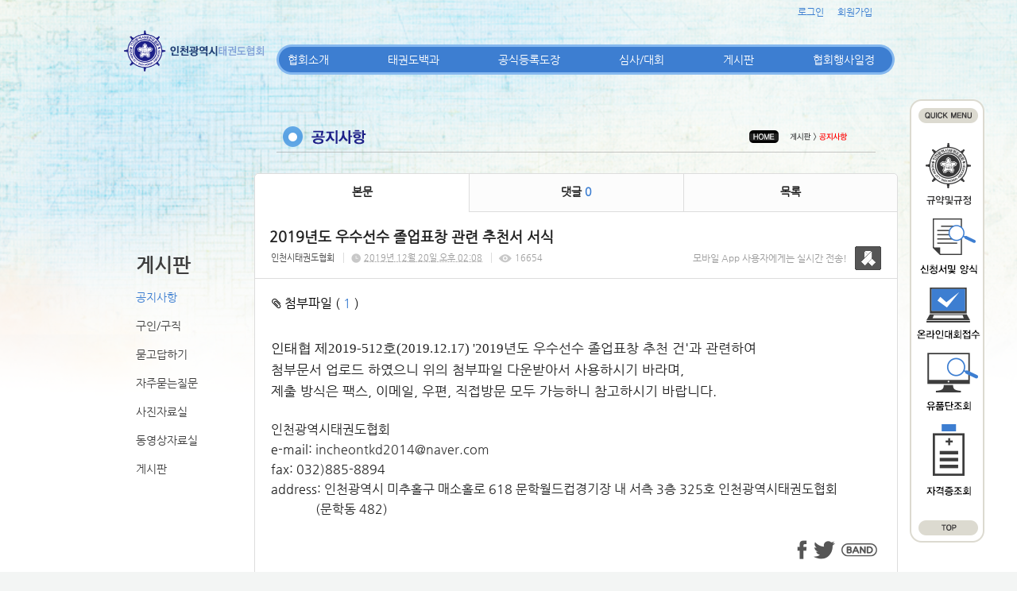

--- FILE ---
content_type: text/html; charset=utf-8
request_url: http://incheontkd.org/25/?idx=8945688&page=10&search=YToxOntzOjk6Imxpc3RfdHlwZSI7czoxMjoiZ2FsbGVyeV9saXN0Ijt9
body_size: 10396
content:
<!DOCTYPE html>
<html lang="ko"><head>
<title>인천광역시 태권도협회</title>
<meta http-equiv="Content-Type" content="text/html; charset=utf-8">
<meta content="IE=edge" http-equiv="X-UA-Compatible">
	
<link rel="SHORTCUT ICON" href="https://cdn.cocoam.co.kr/upload/20150109/54af894602e82.ico">
<link rel='stylesheet' type='text/css' href='/jquery/css/jquery-ui.css?1755754907'/>
<link id='style_css_pc' rel='stylesheet' type='text/css' href='/css/pc/pc_style.cm?type=menu&code=w20141226549cb4b5f2991&no=2363&pos=all&ver=17421960771755754906'/>
<link id='style_css_0' rel='stylesheet' type='text/css' href='//cdncss.cocoam.co.kr/css/pc/style.css?type=menu&code=w20141226549cb4b5f2991&no=2363&pos=all&ver=17421960771755754906'/>
<link id='style_css_1' rel='stylesheet' type='text/css' href='//cdncss.cocoam.co.kr/css/icon.css?type=menu&code=w20141226549cb4b5f2991&no=2363&pos=all&ver=17421960771755754906'/>
<link id='style_css_2' rel='stylesheet' type='text/css' href='//cdncss.cocoam.co.kr/css/common.css?type=menu&code=w20141226549cb4b5f2991&no=2363&pos=all&ver=17421960771755754906'/>
<link id='style_css_3' rel='stylesheet' type='text/css' href='//cdncss.cocoam.co.kr/css/function.css?type=menu&code=w20141226549cb4b5f2991&no=2363&pos=all&ver=17421960771755754906'/>
<link rel='stylesheet' type='text/css' href='/jquery/pc/colorbox/css/colorbox.css?1755754907'/>
<link rel='stylesheet' type='text/css' href='/jquery/css/jquery.cocoa.preloader.css?1755754907'/>

<link rel="stylesheet" href="/editor/build/dist/css/editor.css" type="text/css" charset="utf-8"/>
<script type="text/javascript">
var TEST_SERVER = false;
</script>
<script type='text/javascript' src='/jquery/jquery-1.11.0.min.js?1755754907'></script>
<script type='text/javascript' src='/jquery/jquery-ui-1.10.3/jquery-ui.js?1755754907'></script>
<script type='text/javascript' src='/jquery/jquery.autosize.js?1755754907'></script>
<script type='text/javascript' src='/jquery/uploader/js/jquery.iframe-transport.js?1755754907'></script>
<script type='text/javascript' src='/jquery/uploader/js/jquery.fileupload.js?1755754907'></script>
<script type='text/javascript' src='/jquery/jquery.selectbox.js?1755754907'></script>
<script type='text/javascript' src='/jquery/jquery.cocoa.gallery.js?1755754907'></script>
<script type='text/javascript' src='/jquery/jquery.cocoa.latest.js?1755754907'></script>
<script type='text/javascript' src='/jquery/jquery.cocoa.preloader.js?1755754907'></script>
<script type='text/javascript' src='/jquery/jquery.lazyload.min.js?1755754907'></script>
<script type='text/javascript' src='/jquery/pc/colorbox/jquery.colorbox.js?1755754907'></script>
<script type='text/javascript' src='/jquery/pc/jquery.cocoa.placeholder.js?1755754907'></script>
<script type='text/javascript' src='/js/common.js?1755754907'></script>
<script type='text/javascript' src='/js/swfobject.js?1755754907'></script>
<script type='text/javascript' src='/js/pc/common.js?1755754907'></script>
<script type='text/javascript' src='/js/pc/board.js?1755754907'></script>
<script type='text/javascript' src='/js/pc/event.js?1755754907'></script>
<script type='text/javascript' src='/js/pc/calendar.js?1755754907'></script>
<script type='text/javascript' src='/js/pc/guestbook.js?1755754907'></script>
<script type='text/javascript' src='/js/pc/map.js?1755754907'></script>
<script type='text/javascript' src='/js/navermap.js?1755754907'></script>
<script type='text/javascript' src='/js/pc/gallery.js?1755754907'></script>
<script type='text/javascript' src='/js/pc/comment.js?1755754907'></script>
<script type='text/javascript' src='/js/pc/image.js?1755754907'></script>
<script type='text/javascript' src='/js/pc/message.js?1755754907'></script>
<script type='text/javascript' src='/js/pc/search.js?1755754907'></script>
<script type='text/javascript' src='/js/language/language_KR.js?1484205987'></script>
<script type='text/javascript'>
var FILE_UPLOAD_DOMAIN = 'incheontkd.org';
var UPLOAD_URL = 'https://cdn.cocoam.co.kr/upload/';
var MAIN_URL = 'http://cocoam.co.kr/';
var BACK_URL = 'http://cocoam.co.kr/pc/backpg/';
var JQUERY_URL = '/jquery/';
var EDITOR_FONT_COLOR = '#333';
var IMAGE_EXT = '*.jpg;*.jpeg;*.gif;*.png;*.ico';
var IMAGE_URL = '/img/';
var UP_URL = '/';
var MAIN_CONTENTS_WIDTH = 810;
var CURRENT_URL = '/25/';
var SITE_NO = 2363;
var SITE_URL = 'http://incheontkd.org/';
var CURRENT_MENU_TYPE = '';
var CURRENT_MENU = '25';
var LOGIN_MEMBER = '0';
var IS_THEME_PREVIEW = 'N';
var USE_MESSAGE = 'Y';
var IS_SSL_SITE = false;
var MAP_TYPE = 'google';
$(function(){
	//게시물 뷰 페이지 관련 레이지로드 및 컬러박스
	if($("#article_body").length>0){
	    $("#article_body img")
    	.lazyload({
        	effect : "fadeIn"
    	})
	    .each(function(){
		    /**
		    *A링크가 걸리 이미지인경우 컬러박스 방지 최팀
		    **/
			$(this).addClass('article_img_group').removeAttr('width').removeAttr('height').css("max-width",$("#article_body").width());
		    if($(this).parent().get(0).tagName != 'A'){
				var href = !(!!$(this).attr('data-original'))?$(this).attr('src'):$(this).attr('data-original');
				$(this).colorbox({'rel':'article_img_group','href':href,'opacity':'0.3'});
		    }
		});
	}
});
var DIALOG = []; //생성된 다이얼로그
</script>

<script src="/editor/build/dist/js/editor_loader.js" type="text/javascript" charset="utf-8"></script>
<script src='/jquery/uploadify3/jquery.uploadify.min.js'></script>

<script src="/js/infobubble.js" type="text/javascript"></script>

<script src="https://ssl.daumcdn.net/dmaps/map_js_init/postcode.v2.js"></script>


</head>
<body>

<div class='pc_doc_layout '>
<div class='pc_head_layout_wrap '>
<div class='pc_head_layout_con'>
<div class='pc_layout_item pc_head_layout' data-pos='head' id='pc_head_layout'  data-realWidth='980'>
<div class="layout_section" >
<div class='pc_widget_item' id='w2014123054a2179cbe3a0' ><div class="pc_widget_item_rel"><div class="login_wrap"><ul class="login_btn"><li><a  class=' before_login' href='javascript:;' onclick="pop_login('LzI1Lz9pZHg9ODk0NTY4OCZwYWdlPTEwJnNlYXJjaD1ZVG94T250ek9qazZJbXhwYzNSZmRIbHdaU0k3Y3pveE1qb2laMkZzYkdWeWVWOXNhWE4wSWp0OQ==');">로그인</a></li><li class='gap'><span>&nbsp;</span></li><li><a href='javascript:;' class=' before_join' onclick="pop_join()">회원가입</a></li></ul></div></div></div><br><div class='pc_widget_item' id='w2014123054a2179cc51ed' ><div class="pc_widget_item_rel"><div class='image_wrap paging_N' id="image_show_w2014123054a2179cc51ed" style='font-size: 0;line-height: 0'>	<div class='_image_container' style='font-size: 0;line-height: 0' onmouseover="image_stop_rolling('w2014123054a2179cc51ed')" onmouseout="image_resume_rolling('w2014123054a2179cc51ed')">	<script>	$(function(){		$('#image_show_w2014123054a2179cc51ed').cocoaImage({			data : ["<div class='_img'><img src='https:\/\/cdn.cocoam.co.kr\/upload\/20141226\/549cb84f271b4.png' width='790' height='46' \/><\/div>"],			animation : 'fade',			use_paging : false,			auto_play : true,			speed : 3000,			time : 300,			width : 790,			height : 46		});	});		function hover_image_change(change_src,img_id){			$("#"+img_id).attr("src",change_src);		}	</script>		</div></div></div></div><div class='pc_widget_item' id='w2014123054a2179ccb608' ><div class="pc_widget_item_rel"><div class='image_wrap paging_N' id="image_show_w2014123054a2179ccb608" style='font-size: 0;line-height: 0'>	<div class='_image_container' style='font-size: 0;line-height: 0' onmouseover="image_stop_rolling('w2014123054a2179ccb608')" onmouseout="image_resume_rolling('w2014123054a2179ccb608')">	<script>	$(function(){		$('#image_show_w2014123054a2179ccb608').cocoaImage({			data : ["<div class='_img'><img src='https:\/\/cdn.cocoam.co.kr\/upload\/20141230\/54a2170c8d6ce.png' width='94' height='559' \/><\/div>"],			animation : 'fade',			use_paging : false,			auto_play : true,			speed : 3000,			time : 300,			width : 94,			height : 559		});	});		function hover_image_change(change_src,img_id){			$("#"+img_id).attr("src",change_src);		}	</script>		</div></div></div></div><div class='pc_layout_item' id='w2015022354ea9a4085ec8' onclick=" location.href='/49'"  style='display:inline-block;*display:inline;*zoom:1;cursor:pointer;'><div class="box_layout_section"><script type="text/javascript">$(function(){box_unbind_event('w2015022354ea9a4085ec8');});</script></div></div><div class='pc_layout_item' id='w2015022354ea9a6370bd3' onclick=" location.href='/48'"  style='display:inline-block;*display:inline;*zoom:1;cursor:pointer;'><div class="box_layout_section"><script type="text/javascript">$(function(){box_unbind_event('w2015022354ea9a6370bd3');});</script></div></div><div class='pc_layout_item' id='w2015022354ea9a902597f' onclick=" location.href='/51'"  style='display:inline-block;*display:inline;*zoom:1;cursor:pointer;'><div class="box_layout_section"><script type="text/javascript">$(function(){box_unbind_event('w2015022354ea9a902597f');});</script></div></div><div class='pc_layout_item' id='w2015022354ea9ab1dbd4d' onclick=" var openNewWindow_w2015022354ea9ab1dbd4d = window.open('about:blank');  openNewWindow_w2015022354ea9ab1dbd4d.location.href='http://www.kukkiwon.or.kr/front/pageView.action?cmd=/kor/evaluate/inquiry'"  style='display:inline-block;*display:inline;*zoom:1;cursor:pointer;'><div class="box_layout_section"><script type="text/javascript">$(function(){box_unbind_event('w2015022354ea9ab1dbd4d');});</script></div></div><div class='pc_layout_item' id='w2015022354ea9acb7ec07' onclick=" var openNewWindow_w2015022354ea9acb7ec07 = window.open('about:blank');  openNewWindow_w2015022354ea9acb7ec07.location.href='http://www.kukkiwon.or.kr/front/kor/academy/license_inquiry.action'"  style='display:inline-block;*display:inline;*zoom:1;cursor:pointer;'><div class="box_layout_section"><script type="text/javascript">$(function(){box_unbind_event('w2015022354ea9acb7ec07');});</script></div></div><br><div class='pc_widget_item' id='w2014123054a2179cd1e87' ><div class="pc_widget_item_rel"><ul class="main_menu"><li class=''><a class='frist' href='/2' data-rel='w20141226549cb1ce656e1' id='pulldown_w20141226549cb1ce656e1' data-parent='' >협회소개</a></li><li class='gap'><span>&nbsp;</span></li><li class=''><a class='' href='/10' data-rel='w20141226549cb2623d992' id='pulldown_w20141226549cb2623d992' data-parent='' >태권도백과</a></li><li class='gap'><span>&nbsp;</span></li><li class=''><a class='' href='/15' data-rel='w20141226549cb3d1427d4' id='pulldown_w20141226549cb3d1427d4' data-parent='' >공식등록도장</a></li><li class='gap'><span>&nbsp;</span></li><li class=''><a class='' href='/19' data-rel='w20141226549cb457903dc' id='pulldown_w20141226549cb457903dc' data-parent='' >심사/대회</a></li><li class='gap'><span>&nbsp;</span></li><li class='active'><a class='' href='/25' data-rel='w20141226549cb4aead96b' id='pulldown_w20141226549cb4aead96b' data-parent='' >게시판</a></li><li class='gap'><span>&nbsp;</span></li><li class=''><a class='last' href='/23' data-rel='w20141226549cb49601e53' id='pulldown_w20141226549cb49601e53' data-parent='' >협회행사일정</a></li></ul><div class='pulldown_menu _pulldown_menu' id='pulldown_menu_w20141226549cb1ce656e1' data-rel='w20141226549cb1ce656e1' style='display: none;'><ul><li class='close'><a id='pulldown_w20141226549cb1e228ac1' data-rel='w20141226549cb1e228ac1' data-parent='w20141226549cb1ce656e1' data-haschild='N' class=' first ' href='/2' >회장인사말 </a></li><li class='gap'><span style='display:block;'>|</span></li><li class='close'><a id='pulldown_w20141226549cb1fcd9abc' data-rel='w20141226549cb1fcd9abc' data-parent='w20141226549cb1ce656e1' data-haschild='N' class='  ' href='/3' >연혁 </a></li><li class='gap'><span style='display:block;'>|</span></li><li class='close'><a id='pulldown_w20141226549cb21fab2b3' data-rel='w20141226549cb21fab2b3' data-parent='w20141226549cb1ce656e1' data-haschild='N' class='  ' href='/5' >임원 및 구협회장 명단 </a></li><li class='gap'><span style='display:block;'>|</span></li><li class='close'><a id='pulldown_w20141226549cb22d9a808' data-rel='w20141226549cb22d9a808' data-parent='w20141226549cb1ce656e1' data-haschild='N' class='  ' href='/6' >각종위원회 명단 </a></li><li class='gap'><span style='display:block;'>|</span></li><li class='close'><a id='pulldown_w2015100656133be6491b3' data-rel='w2015100656133be6491b3' data-parent='w20141226549cb1ce656e1' data-haschild='N' class='  ' href='/54' >고문,자문,지도위원 명단 </a></li><li class='gap'><span style='display:block;'>|</span></li><li class='close'><a id='pulldown_w20141226549cb24e1d421' data-rel='w20141226549cb24e1d421' data-parent='w20141226549cb1ce656e1' data-haschild='N' class='  last' href='/8' >오시는길 </a></li></ul></div><div class='pulldown_menu _pulldown_menu' id='pulldown_menu_w20141226549cb2623d992' data-rel='w20141226549cb2623d992' style='display: none;'><ul><li class='close'><a id='pulldown_w20141226549cb270d45bf' data-rel='w20141226549cb270d45bf' data-parent='w20141226549cb2623d992' data-haschild='N' class=' first ' href='/10' >태권도역사 </a></li><li class='gap'><span style='display:block;'>|</span></li><li class='close'><a id='pulldown_w20141226549cb3a064a06' data-rel='w20141226549cb3a064a06' data-parent='w20141226549cb2623d992' data-haschild='N' class='  ' href='/11' >태권도용어 </a></li><li class='gap'><span style='display:block;'>|</span></li><li class='close'><a id='pulldown_w20141226549cb3a9c66b0' data-rel='w20141226549cb3a9c66b0' data-parent='w20141226549cb2623d992' data-haschild='N' class='  last' href='/12' >태권도란? </a></li></ul></div><div class='pulldown_menu _pulldown_menu' id='pulldown_menu_w20141226549cb3d1427d4' data-rel='w20141226549cb3d1427d4' style='display: none;'><ul><li class='close'><a id='pulldown_w20141226549cb3f758f3f' data-rel='w20141226549cb3f758f3f' data-parent='w20141226549cb3d1427d4' data-haschild='N' class=' first ' href='/15' >협회등록안내 </a></li><li class='gap'><span style='display:block;'>|</span></li><li class='close'><a id='pulldown_w20141226549cb40b407b2' data-rel='w20141226549cb40b407b2' data-parent='w20141226549cb3d1427d4' data-haschild='N' class='  ' href='/16' >도장등록절차 신청양식 </a></li><li class='gap'><span style='display:block;'>|</span></li><li class='close'><a id='pulldown_w20141226549cb43ae27ff' data-rel='w20141226549cb43ae27ff' data-parent='w20141226549cb3d1427d4' data-haschild='N' class='  last' href='/17' >공식등록도장 </a></li></ul></div><div class='pulldown_menu _pulldown_menu' id='pulldown_menu_w20141226549cb457903dc' data-rel='w20141226549cb457903dc' style='display: none;'><ul><li class='close'><a id='pulldown_w20141226549cb460e99a1' data-rel='w20141226549cb460e99a1' data-parent='w20141226549cb457903dc' data-haschild='N' class=' first ' href='/19' >승단심사안내 </a></li><li class='gap'><span style='display:block;'>|</span></li><li class='close'><a id='pulldown_w20141226549cb4894acb7' data-rel='w20141226549cb4894acb7' data-parent='w20141226549cb457903dc' data-haschild='N' class='  ' href='/22' >대회대진표 </a></li><li class='gap'><span style='display:block;'>|</span></li><li class='close'><a id='pulldown_w20141226549cb4742dcbd' data-rel='w20141226549cb4742dcbd' data-parent='w20141226549cb457903dc' data-haschild='N' class='  ' href='/20' >대회일정 </a></li><li class='gap'><span style='display:block;'>|</span></li><li class='close'><a id='pulldown_w201606215768ed7388e7b' data-rel='w201606215768ed7388e7b' data-parent='w20141226549cb457903dc' data-haschild='N' class='  last' href='/55' >대회결과 </a></li></ul></div><div class='pulldown_menu _pulldown_menu' id='pulldown_menu_w20141226549cb4aead96b' data-rel='w20141226549cb4aead96b' style='display: none;'><ul><li class='close'><a id='pulldown_w20141226549cb4b5f2991' data-rel='w20141226549cb4b5f2991' data-parent='w20141226549cb4aead96b' data-haschild='N' class=' first ' href='/25' >공지사항 </a></li><li class='gap'><span style='display:block;'>|</span></li><li class='close'><a id='pulldown_w20141226549cb4cce4bb5' data-rel='w20141226549cb4cce4bb5' data-parent='w20141226549cb4aead96b' data-haschild='N' class='  ' href='/27' >구인/구직 </a></li><li class='gap'><span style='display:block;'>|</span></li><li class='close'><a id='pulldown_w20141226549cb4d52f009' data-rel='w20141226549cb4d52f009' data-parent='w20141226549cb4aead96b' data-haschild='N' class='  ' href='/28' >묻고답하기 </a></li><li class='gap'><span style='display:block;'>|</span></li><li class='close'><a id='pulldown_w20141226549cb4e456827' data-rel='w20141226549cb4e456827' data-parent='w20141226549cb4aead96b' data-haschild='N' class='  ' href='/29' >자주묻는질문 </a></li><li class='gap'><span style='display:block;'>|</span></li><li class='close'><a id='pulldown_w20141226549cb4fa92ae9' data-rel='w20141226549cb4fa92ae9' data-parent='w20141226549cb4aead96b' data-haschild='N' class='  ' href='/31' >사진자료실 </a></li><li class='gap'><span style='display:block;'>|</span></li><li class='close'><a id='pulldown_w20141226549cb4f1d6621' data-rel='w20141226549cb4f1d6621' data-parent='w20141226549cb4aead96b' data-haschild='N' class='  ' href='/30' >동영상자료실 </a></li><li class='gap'><span style='display:block;'>|</span></li><li class='close'><a id='pulldown_w202001205e2511f604848' data-rel='w202001205e2511f604848' data-parent='w20141226549cb4aead96b' data-haschild='N' class='  last' href='/56' >게시판 </a></li></ul></div><script>var pulldown_wrap =  $("<div id='pulldown_w2014123054a2179cd1e87'/>");	var pulldown_norelation_closetimer = null;	var pulldown_relation_closetimer = null;	var current_pulldown = null;	var timeout = 0;	var current_pulldown_id = new Array();	function pulldown_open(o){		pulldown_relation_canceltimer();		var rel = o.attr('data-rel');		var parent = o.attr('data-parent');		var o_pos = o.offset();		var o_x = o_pos.left,			o_y = o_pos.top,			o_pl = o.css('padding-left'),			o_h = o.parent().height(),			o_w = o.parent().width(),			pulldown = $('#pulldown_menu_' + rel);		var pulldown_w = pulldown.width(),			pullfown_h = pulldown.height();		if(pulldown_wrap.find('#pulldown_menu_' + rel).length == 0)			pulldown.appendTo(pulldown_wrap);		if($.inArray(rel, current_pulldown_id) == -1){			current_pulldown_id.push(rel);		}		pulldown_norelation_timer(rel);		if(parent == ''){			o_pl = Math.round(o_pl.replace("px", ""));			pulldown.css({'top' : o_y + o_h - 1, 'left' : (o_x + o_pl)}).show();		}else			pulldown.css({'top' : o_y, 'left' : o_x + (o_w) - 10}).show();		current_pulldown = pulldown;	}	function pulldown_norelation_timer(id){		pulldown_norelation_canceltimer();		pulldown_norelation_closetimer = setTimeout(			function(){				pulldown_norelation_close(id);			}, timeout);	}	function pulldown_norelation_close(id){		$.each(current_pulldown_id, function(e, v){			if(!check_pulldown_parent(id, v)){				$('#pulldown_menu_' + v).hide();				$('#pulldown_' + v).removeClass('active');				removeArrayItem(v, current_pulldown_id);			}		});	}	function check_pulldown_parent(id, target){		if(id == target) return true;		var flag = false;		var parent_id = $('#pulldown_' + id).attr('data-parent');		if(parent_id != '' && typeof parent_id != 'undefined' && parent_id != 'undefined'){			flag = check_pulldown_parent(parent_id, target);		}		return flag;	}	function pulldown_norelation_canceltimer(){		if(pulldown_norelation_closetimer){			clearTimeout(pulldown_norelation_closetimer);			pulldown_norelation_closetimer = null;		}	}	function pulldown_relation_timer(id){		pulldown_relation_canceltimer();		pulldown_relation_closetimer = setTimeout(			function(){				pulldown_relation_close(id);			}, timeout);	}	function pulldown_relation_close(id){		pulldown_close();	}	function pulldown_relation_canceltimer(){		if(pulldown_relation_closetimer){			clearTimeout(pulldown_relation_closetimer);			pulldown_relation_closetimer = null;		}	}	function pulldown_close(){		$('._pulldown_menu a').removeClass('active');		$('._pulldown_menu').each(function(){			$(this).hide();			var id = $(this).attr('data-rel');			removeArrayItem(id, current_pulldown_id);		});	}	function relation_active(id){		$('#pulldown_' + id).addClass('active');		var parent_id = $('#pulldown_' + id).attr('data-parent');		if(parent_id != '' && typeof parent_id != 'undefined' && parent_id != 'undefined'){			relation_active(parent_id);		}	}	document.onclick = pulldown_close;	$(function(){		$('body').append(pulldown_wrap);		$('#w2014123054a2179cd1e87 ul.main_menu a')			.bind('mouseenter', function(){				pulldown_close();				pulldown_open($(this));			})			.bind('mouseleave', function(){				var id = $(this).attr('data-rel');				pulldown_relation_timer(id);			});		$('._pulldown_menu').each(function(){			$(this).bind('mouseenter', function(){					var id = $(this).attr('data-rel');					pulldown_relation_canceltimer();					pulldown_norelation_close(id);				})				.bind('mouseleave', function(){					var id = $(this).attr('data-rel');					pulldown_relation_timer(id);				});			$(this).find('a').each(function(){				$(this).bind('mouseenter', function(){					if(!$(this).hasClass('active')) $(this).addClass('active');					var id = $(this).attr('data-rel');					var child = $(this).attr('data-haschild');					setTimeout(function(){						pulldown_relation_canceltimer();						$('._pulldown_menu a').removeClass('active');						relation_active(id);						if(child == 'Y')							pulldown_open($('#pulldown_' + id));						else{							pulldown_norelation_timer(id);						}					}, 10);				});			});		});	});</script></div></div><div class='pc_widget_item' id='w2014123054a2179cd87ef' ><div class="pc_widget_item_rel"><div class='image_wrap paging_N' id="image_show_w2014123054a2179cd87ef" style='font-size: 0;line-height: 0'>	<div class='_image_container' style='font-size: 0;line-height: 0' onmouseover="image_stop_rolling('w2014123054a2179cd87ef')" onmouseout="image_resume_rolling('w2014123054a2179cd87ef')">	<script>	$(function(){		$('#image_show_w2014123054a2179cd87ef').cocoaImage({			data : ["<div class='_img'><a href='\/' ><img src='https:\/\/cdn.cocoam.co.kr\/upload\/20141226\/549cd394d1c49.png' width='179' height='55' \/><\/a><\/div>"],			animation : 'fade',			use_paging : false,			auto_play : true,			speed : 3000,			time : 300,			width : 179,			height : 55		});	});		function hover_image_change(change_src,img_id){			$("#"+img_id).attr("src",change_src);		}	</script>		</div></div></div></div><br><div class='pc_widget_item' id='w2014123054a2179cdf009' ><div class="pc_widget_item_rel"><div class="login_wrap"><ul class="login_btn"></ul></div></div></div>
</div>
</div>
</div>
</div>
<div class='pc_main_layout_wrap'>
<div class='pc_main_layout_con'>
<div class='pc_layout_item pc_main_layout' data-pos='main' id='pc_main_layout'>
<div class='pc_layout_item pc_left_layout ' data-pos='left'  id='pc_left_layout' data-realWidth='170'>
<div class="layout_section" >
<div class='pc_widget_item' id='w2014123054a217b3bcc86' ><div class="pc_widget_item_rel"><div class='submenu_wrap'>	<div class="sub_menu_title" style="display:;">게시판</div>	<div id="sub_menu_w2014123054a217b3bcc86"><ul><li class='open'><a class='active' href='/25/' >공지사항</a></li><li class='gap'><span style='display:block;'>|</span></li><li class='close'><a class='' href='/27/' >구인/구직</a></li><li class='gap'><span style='display:block;'>|</span></li><li class='close'><a class='' href='/28/' >묻고답하기</a></li><li class='gap'><span style='display:block;'>|</span></li><li class='close'><a class='' href='/29/' >자주묻는질문</a></li><li class='gap'><span style='display:block;'>|</span></li><li class='close'><a class='' href='/31/' >사진자료실</a></li><li class='gap'><span style='display:block;'>|</span></li><li class='close'><a class='' href='/30/' >동영상자료실</a></li><li class='gap'><span style='display:block;'>|</span></li><li class='close'><a class='' href='/56/' >게시판</a></li></ul></div></div></div></div>
</div>
</div>
<div class='pc_layout_item pc_contents_layout' data-pos='contents' id='pc_contents_layout' data-realWidth='810'>
<div class='layout_section'>
<div class='pc_widget_item' id='w2015010954af40a944d3d' ><div class="pc_widget_item_rel"><div class='image_wrap paging_N' id="image_show_w2015010954af40a944d3d" style='font-size: 0;line-height: 0'>	<div class='_image_container' style='font-size: 0;line-height: 0' onmouseover="image_stop_rolling('w2015010954af40a944d3d')" onmouseout="image_resume_rolling('w2015010954af40a944d3d')">	<script>	$(function(){		$('#image_show_w2015010954af40a944d3d').cocoaImage({			data : ["<div class='_img'><img src='https:\/\/cdn.cocoam.co.kr\/upload\/20150109\/54af40a906037.png' width='811' height='114' \/><\/div>"],			animation : 'fade',			use_paging : false,			auto_play : true,			speed : 3000,			time : 300,			width : 811,			height : 114		});	});		function hover_image_change(change_src,img_id){			$("#"+img_id).attr("src",change_src);		}	</script>		</div></div></div></div><div class='pc_widget_item' id='w2015010954af410e6245c' ><div class="pc_widget_item_rel"><!--완료문구 커스터아미징 - LSY --><!--최신글에 new 아이콘 출력되도록 변경 LSY--><style>	.new_type_img{		background: rgba(0, 0, 0, 0) url("/img/new_item.png") no-repeat scroll 0 0;		display: inline-block;		height: 15px;		line-height: 1.2em;		margin-bottom: -3px;		margin-right: 5px;		margin-bottom: -5px;		overflow: hidden;		text-indent: -9999px;		vertical-align: baseline;		width: 15px;	}</style><div class="board_view">			<div class="main_tab noborder">			<ul class="div-3">				<li><a href="" class="active">본문</a></li>									<li><a href="#comment_list_w2015010954af410e6245c">댓글 <span class="brand_color" id='comment_cnt_w2015010954af410e6245c'>0</span></a></li>									<li><a href="/25/?page=10&search=YToxOntzOjk6Imxpc3RfdHlwZSI7czoxMjoiZ2FsbGVyeV9saXN0Ijt9">목록</a></li>			</ul>		</div>    <div id="board_print">		<div class="article_view_head">			<div class="article_title">									<h1>2019년도&nbsp;우수선수&nbsp;졸업표창&nbsp;관련&nbsp;추천서&nbsp;서식</h1>								<div class="article_info">					<dl>																					<dd><a href='javascript:;' onclick='move_message_view(4154)'>인천시태권도협회</a></dd>																										<dd><span class="cocoaicon f22px">C</span> <abbr title='2019년 12월 20일 금요일 오후 02:08'>2019년 12월 20일 오후 02:08</abbr></dd>																			<dd><span class="cocoaicon f22px">e</span> 16654</dd>											</dl>				</div>									<div class="message">						<p class="app_message"><span>모바일 App 사용자에게는 실시간 전송!</span><a href="javascript:;" onclick='move_message_view(4154)'></a></p>						<a class="message_btn" href=""><span></span></a>					</div>							</div>			<div class="article_control">									<a class="up_file" onclick="$('#file_list').toggle(200);"><span class="cocoaicon">c</span> 첨부파일 ( <span class="brand_color">1</span> )</a>					<ul class="file_list" style='display:none' id="file_list" ><li class='last_file_item'><a class='cocoam_file_a' onclick="hidden_frame.location.href='/mobile/board_file_down.cm?idx=65744&article_idx=8945688&key=d1a9614f30f6b579675746230b154294'" href='javascript:;'>※학교장추천서.hwp / <span>10 KB</span></a></li></ul>								<ul class="article_btn">																			</ul>			</div>		</div>		<div class="article_body" id="article_body">			<!--			<img src="/img/ob/ob2_bg.png" width="100%" />			-->			<!--StartFragment--><p class="0" style="mso-pagination: none; mso-padding-alt: 0.0pt 0.0pt 0.0pt 0.0pt;"><span lang="EN-US" style="letter-spacing: 0pt; font-family: 굴림; font-size: 13pt; mso-ascii-font-family: 굴림; mso-font-width: 100%; mso-text-raise: 0.0pt;">인태협 제2019-512호(2019.12.17) '2019</span><span style="font-size: 13pt; mso-fareast-font-family: 굴림;">년도 우수선수 졸업표창 추천 건'과 <span style="font-size: 13pt; mso-fareast-font-family: 굴림;">관련하여 </span></span></p><p class="0" style="mso-pagination: none; mso-padding-alt: 0.0pt 0.0pt 0.0pt 0.0pt;"><span style="font-size: 13pt; mso-fareast-font-family: 굴림;"><span style="font-size: 13pt; mso-fareast-font-family: 굴림;">첨부문서&nbsp;업로드 하였으니 <span style="font-size: 13pt; mso-fareast-font-family: 굴림;">위의 첨부파일 다운받아서 사용하시기 바라며,&nbsp;</span></span></span></p><p class="0" style="mso-pagination: none; mso-padding-alt: 0.0pt 0.0pt 0.0pt 0.0pt;"><span style="font-size: 13pt; mso-fareast-font-family: 굴림;"><span style="font-size: 13pt; mso-fareast-font-family: 굴림;"><span style="font-size: 13pt; mso-fareast-font-family: 굴림;">제출 방식은 팩스, 이메일, 우편, 직접방문 모두 가능하니 참고하시기 바랍니다.</span></span></span></p><p><br></p><p><span style="font-size: 12pt;">인천광역시태권도협회</span></p><p><span style="font-size: 12pt;">e-mail: </span><a href="mailto:incheontkd2014@naver.com"><span style="font-size: 12pt;">incheontkd2014@naver.com</span></a></p><p><span style="font-size: 12pt;">fax: 032)885-8894</span></p><p><span style="font-size: 12pt;">address</span><span style="font-size: 12pt;">: 인천광역시 미추홀구 매소홀로 618 문학월드컵경기장 내 서측 3층 325호 인천광역시태권도협회 </span></p><p><span style="font-size: 12pt;">&nbsp;&nbsp;&nbsp;&nbsp;&nbsp;&nbsp;&nbsp;&nbsp;&nbsp;&nbsp;&nbsp;&nbsp;&nbsp; </span><span style="font-size: 12pt;">(문학동 482)</span><br></p>		</div>	<div class="social_btn">						<a href="/send_sns.cm?type=site_article&sns=facebook&idx=8945688&blank&platform=pc&msg=2019년도 우수선수 졸업표창 관련 추천서 서식" target='_blank' onClick="return confirm('현재 읽고 계시는 게시물을 페이스북으로 퍼가시겠습니까?')">							<span class="cocoaicon">F</span>						</a>						<a href="/send_sns.cm?type=site_article&sns=twitter&idx=8945688&blank&platform=pc&msg=2019년도 우수선수 졸업표창 관련 추천서 서식" target='_blank' onClick="return confirm('현재 읽고 계시는 게시물을 트위터로 퍼가시겠습니까?')">							<span class="cocoaicon">T</span>						</a>						<a href="http://band.us/plugin/share?body=http://incheontkd.org/25/?idx=8945688&page=10&search=YToxOntzOjk6Imxpc3RfdHlwZSI7czoxMjoiZ2FsbGVyeV9saXN0Ijt9&route=incheontkd.org" target='_blank' onClick="return confirm('현재 읽고 계시는 게시물을 네이버 밴드로 퍼가시겠습니까?')">							<span class="sns-icon-band"></span>						</a></div>		<!--	<div class="social_btn">		<a href="/send_sns.cm?type=site_article&sns=facebook&idx=8945688&blank&platform=pc&msg=2019년도 우수선수 졸업표창 관련 추천서 서식" target='_blank' onClick="return confirm('현재 읽고 계시는 게시물을 페이스북으로 퍼가시겠습니까?')"><span class="cocoaicon">F</span></a>		<a href="/send_sns.cm?type=site_article&sns=twitter&idx=8945688&blank&platform=pc&msg=2019년도 우수선수 졸업표창 관련 추천서 서식" class="ml10" target='_blank' onClick="return confirm('현재 읽고 계시는 게시물을 트위터로 퍼가시겠습니까?')"><span class="cocoaicon">T</span></a>	</div>-->		<div class="article_view_foot">		<a class="pc_btn ml10" href='/25/?page=10&search=YToxOntzOjk6Imxpc3RfdHlwZSI7czoxMjoiZ2FsbGVyeV9saXN0Ijt9'>목록으로</a>	</div>        </div></div><div class="board_head" style="overflow: hidden">	<div class="board_info" style="float: left">오늘 <span class="brand_color _nottextnode">0</span> / 전체 <span class="brand_color _nottextnode">435</span></div>	<div class="board_view_type" style="float: right; margin-left: 20px;">		<ul class="pc_btn_group">			<li class="pc_btn_l"><a href="/25/?search=YToxOntzOjk6Imxpc3RfdHlwZSI7czoxMjoiZ2FsbGVyeV9saXN0Ijt9&list_type=list" class="pc_btn "><span class="t"></span></a></li>			<li class="pc_btn_c"><a href="/25/?search=YToxOntzOjk6Imxpc3RfdHlwZSI7czoxMjoiZ2FsbGVyeV9saXN0Ijt9&list_type=gallery" class="pc_btn "><span class="g"></span></a></li>			<li class="pc_btn_r"><a href="/25/?search=YToxOntzOjk6Imxpc3RfdHlwZSI7czoxMjoiZ2FsbGVyeV9saXN0Ijt9&list_type=gallery_list" class="pc_btn ok_btn"><span class="tg"></span></a></li>		</ul>	</div>	</div><div class="pb0 board_list">	<table>	<thead>	<tr>		<th class="no">no.</th>			<th class='img'></th>		<th>제목</th>				<th class="writer">작성자</th>						<th class="date">조회수</th>						<th class="date">작성일</th>			</tr>	</thead>	<tbody><tr class="notice"><td class='no'><span class='ico_notice _nottextnode'>공지</span></td><td width='45px' height='45px'><img src='/img/pc/board_list_img_no_image.png' width='40px' height='40px' style='margin-top: 5px;'></td><td class='subject'><p><a href='/25/?idx=12798319&page=10&search=YToxOntzOjk6Imxpc3RfdHlwZSI7czoxMjoiZ2FsbGVyeV9saXN0Ijt9' onclick="">2026년&nbsp;태권도장&nbsp;지도자&nbsp;직무&nbsp;교육&nbsp;개최의&nbsp;건</a></p></td><td class='writer'>인천시태권도협회</td><td class='date'>1933</td><td class='date'><span class='_nottextnode'>2025년 12월 31일</span></td></tr><tr class="notice"><td class='no'><span class='ico_notice _nottextnode'>공지</span></td><td width='45px' height='45px'><img src='/img/pc/board_list_img_no_image.png' width='40px' height='40px' style='margin-top: 5px;'></td><td class='subject'><p><a href='/25/?idx=12768816&page=10&search=YToxOntzOjk6Imxpc3RfdHlwZSI7czoxMjoiZ2FsbGVyeV9saXN0Ijt9' onclick="">2025년도&nbsp;우수선수&nbsp;졸업표창&nbsp;추천&nbsp;양식</a></p></td><td class='writer'>인천시태권도협회</td><td class='date'>4262</td><td class='date'><span class='_nottextnode'>2025년 11월 21일</span></td></tr><tr class="notice"><td class='no'><span class='ico_notice _nottextnode'>공지</span></td><td width='45px' height='45px'><img src='/img/pc/board_list_img_no_image.png' width='40px' height='40px' style='margin-top: 5px;'></td><td class='subject'><p><a href='/25/?idx=12749846&page=10&search=YToxOntzOjk6Imxpc3RfdHlwZSI7czoxMjoiZ2FsbGVyeV9saXN0Ijt9' onclick="">세계태권도연맹&nbsp;시범단&nbsp;2026년도&nbsp;단원&nbsp;선발&nbsp;알림</a></p></td><td class='writer'>인천시태권도협회</td><td class='date'>13852</td><td class='date'><span class='_nottextnode'>2025년 10월 30일</span></td></tr><tr class="notice"><td class='no'><span class='ico_notice _nottextnode'>공지</span></td><td width='45px' height='45px'><img src='/thumbnail/20250919/68ccc0791f7d5.png' width='40px' height='40px' style='margin-top: 5px;'></td><td class='subject'><p><a href='/25/?idx=12722246&page=10&search=YToxOntzOjk6Imxpc3RfdHlwZSI7czoxMjoiZ2FsbGVyeV9saXN0Ijt9' onclick="">KTA-&nbsp;2025년&nbsp;제2차&nbsp;KTA&nbsp;미래인재양성교육&nbsp;및&nbsp;KTA&nbsp;지도자&nbsp;전문교육과정&nbsp;개최&nbsp;알림</a></p></td><td class='writer'>인천시태권도협회</td><td class='date'>7580</td><td class='date'><span class='_nottextnode'>2025년 9월 19일</span></td></tr><tr class="notice"><td class='no'><span class='ico_notice _nottextnode'>공지</span></td><td width='45px' height='45px'><img src='/thumbnail/20250705/68686f6addb34.jpg' width='40px' height='40px' style='margin-top: 5px;'></td><td class='subject'><p><a href='/25/?idx=12509449&page=10&search=YToxOntzOjk6Imxpc3RfdHlwZSI7czoxMjoiZ2FsbGVyeV9saXN0Ijt9' onclick="">2025년도&nbsp;사업계획(안)</a></p></td><td class='writer'>인천시태권도협회</td><td class='date'>25419</td><td class='date'><span class='_nottextnode'>2025년 1월 22일</span></td></tr><tr class="notice"><td class='no'><span class='ico_notice _nottextnode'>공지</span></td><td width='45px' height='45px'><img src='/img/pc/board_list_img_no_image.png' width='40px' height='40px' style='margin-top: 5px;'></td><td class='subject'><p><a href='/25/?idx=12476522&page=10&search=YToxOntzOjk6Imxpc3RfdHlwZSI7czoxMjoiZ2FsbGVyeV9saXN0Ijt9' onclick="">제3대&nbsp;인천광역시태권도협회&nbsp;회장선거&nbsp;당선인&nbsp;공고</a></p></td><td class='writer'>인천시태권도협회</td><td class='date'>25811</td><td class='date'><span class='_nottextnode'>2024년 12월 19일</span></td></tr><tr class="notice"><td class='no'><span class='ico_notice _nottextnode'>공지</span></td><td width='45px' height='45px'><img src='/img/pc/board_list_img_no_image.png' width='40px' height='40px' style='margin-top: 5px;'></td><td class='subject'><p><a href='/25/?idx=12466312&page=10&search=YToxOntzOjk6Imxpc3RfdHlwZSI7czoxMjoiZ2FsbGVyeV9saXN0Ijt9' onclick="">제3대&nbsp;인천광역시태권도협회&nbsp;회장&nbsp;선거&nbsp;후보자&nbsp;등록&nbsp;공고</a></p></td><td class='writer'>인천시태권도협회</td><td class='date'>25974</td><td class='date'><span class='_nottextnode'>2024년 12월 11일</span></td></tr><tr class="notice"><td class='no'><span class='ico_notice _nottextnode'>공지</span></td><td width='45px' height='45px'><img src='/img/pc/board_list_img_no_image.png' width='40px' height='40px' style='margin-top: 5px;'></td><td class='subject'><p><a href='/25/?idx=12462611&page=10&search=YToxOntzOjk6Imxpc3RfdHlwZSI7czoxMjoiZ2FsbGVyeV9saXN0Ijt9' onclick="">제3대&nbsp;회장선거&nbsp;후보자&nbsp;기타&nbsp;서류&nbsp;양식</a></p></td><td class='writer'>인천시태권도협회</td><td class='date'>25994</td><td class='date'><span class='_nottextnode'>2024년 12월 7일</span></td></tr><tr class="notice"><td class='no'><span class='ico_notice _nottextnode'>공지</span></td><td width='45px' height='45px'><img src='/img/pc/board_list_img_no_image.png' width='40px' height='40px' style='margin-top: 5px;'></td><td class='subject'><p><a href='/25/?idx=12454592&page=10&search=YToxOntzOjk6Imxpc3RfdHlwZSI7czoxMjoiZ2FsbGVyeV9saXN0Ijt9' onclick="">제3대&nbsp;인천광역시태권도협회&nbsp;회장선거일&nbsp;공고&nbsp;및&nbsp;임원의&nbsp;결격사유&nbsp;공지</a></p></td><td class='writer'>인천시태권도협회</td><td class='date'>26291</td><td class='date'><span class='_nottextnode'>2024년 12월 2일</span></td></tr><tr class="notice"><td class='no'><span class='ico_notice _nottextnode'>공지</span></td><td width='45px' height='45px'><img src='/img/pc/board_list_img_no_image.png' width='40px' height='40px' style='margin-top: 5px;'></td><td class='subject'><p><a href='/25/?idx=12319737&page=10&search=YToxOntzOjk6Imxpc3RfdHlwZSI7czoxMjoiZ2FsbGVyeV9saXN0Ijt9' onclick="">인천태권도봉사단&nbsp;회원&nbsp;모집&nbsp;알림</a></p></td><td class='writer'>인천시태권도협회</td><td class='date'>32761</td><td class='date'><span class='_nottextnode'>2024년 8월 9일</span></td></tr><tr class="notice"><td class='no'><span class='ico_notice _nottextnode'>공지</span></td><td width='45px' height='45px'><img src='/thumbnail/20250814/689d7a8aa964c.jpg' width='40px' height='40px' style='margin-top: 5px;'></td><td class='subject'><p><a href='/25/?idx=8502003&page=10&search=YToxOntzOjk6Imxpc3RfdHlwZSI7czoxMjoiZ2FsbGVyeV9saXN0Ijt9' onclick="">심사&nbsp;시행수수료&nbsp;공지</a></p></td><td class='writer'>인천시태권도협회</td><td class='date'>223295</td><td class='date'><span class='_nottextnode'>2019년 7월 9일</span></td></tr>	</tbody>	</table></div><div class="board_list"><table><tr><td class='no'>321</td><td width='45px' height='45px'><img src='/img/pc/board_list_img_no_image.png' width='40px' height='40px' style='margin-top: 5px;'></td><td class='subject'><p><a href='/25/?idx=9889165&page=10&search=YToxOntzOjk6Imxpc3RfdHlwZSI7czoxMjoiZ2FsbGVyeV9saXN0Ijt9' onclick="">태권도진흥재단&nbsp;중·고교&nbsp;태권도&nbsp;수업&nbsp;지원&nbsp;지도사범&nbsp;모집&nbsp;안내</a> <span class='cocoaicon f20px'>c</span></p></td><td class='writer'>인천시태권도협회</td><td class='date'>17542</td><td class='date'><span class='_nottextnode'>2021년 1월 25일</span></td></tr><tr><td class='no'>320</td><td width='45px' height='45px'><img src='/img/pc/board_list_img_no_image.png' width='40px' height='40px' style='margin-top: 5px;'></td><td class='subject'><p><a href='/25/?idx=9873096&page=10&search=YToxOntzOjk6Imxpc3RfdHlwZSI7czoxMjoiZ2FsbGVyeV9saXN0Ijt9' onclick="">2021년도&nbsp;4품.4단&nbsp;전환보수교육(온라인교육)&nbsp;계획&nbsp;알림</a> <span class='cocoaicon f20px'>c</span></p></td><td class='writer'>인천시태권도협회</td><td class='date'>25222</td><td class='date'><span class='_nottextnode'>2021년 1월 18일</span></td></tr><tr><td class='no'>319</td><td width='45px' height='45px'><img src='/img/pc/board_list_img_no_image.png' width='40px' height='40px' style='margin-top: 5px;'></td><td class='subject'><p><a href='/25/?idx=9873086&page=10&search=YToxOntzOjk6Imxpc3RfdHlwZSI7czoxMjoiZ2FsbGVyeV9saXN0Ijt9' onclick="">2021년도&nbsp;저단자&nbsp;심사평가위원&nbsp;모집&nbsp;안내의&nbsp;건</a> <span class='cocoaicon f20px'>c</span></p></td><td class='writer'>인천시태권도협회</td><td class='date'>18236</td><td class='date'><span class='_nottextnode'>2021년 1월 18일</span></td></tr><tr><td class='no'>318</td><td width='45px' height='45px'><img src='/img/pc/board_list_img_no_image.png' width='40px' height='40px' style='margin-top: 5px;'></td><td class='subject'><p><a href='/25/?idx=9873079&page=10&search=YToxOntzOjk6Imxpc3RfdHlwZSI7czoxMjoiZ2FsbGVyeV9saXN0Ijt9' onclick="">제8기&nbsp;3급&nbsp;태권도&nbsp;호신술&nbsp;지도자&nbsp;자격연수&nbsp;계획&nbsp;통보</a> <span class='cocoaicon f20px'>c</span></p></td><td class='writer'>인천시태권도협회</td><td class='date'>17775</td><td class='date'><span class='_nottextnode'>2021년 1월 18일</span></td></tr><tr><td class='no'>317</td><td width='45px' height='45px'><img src='/img/pc/board_list_img_no_image.png' width='40px' height='40px' style='margin-top: 5px;'></td><td class='subject'><p><a href='/25/?idx=9873076&page=10&search=YToxOntzOjk6Imxpc3RfdHlwZSI7czoxMjoiZ2FsbGVyeV9saXN0Ijt9' onclick="">제218기&nbsp;3급&nbsp;국제태권도사범&nbsp;자격&nbsp;실기전형&nbsp;및&nbsp;집합연수&nbsp;계획&nbsp;통보의&nbsp;건</a> <span class='cocoaicon f20px'>c</span></p></td><td class='writer'>인천시태권도협회</td><td class='date'>17719</td><td class='date'><span class='_nottextnode'>2021년 1월 18일</span></td></tr><tr><td class='no'>316</td><td width='45px' height='45px'><img src='/img/pc/board_list_img_no_image.png' width='40px' height='40px' style='margin-top: 5px;'></td><td class='subject'><p><a href='/25/?idx=9867844&page=10&search=YToxOntzOjk6Imxpc3RfdHlwZSI7czoxMjoiZ2FsbGVyeV9saXN0Ijt9' onclick="">제32기&nbsp;1·2·3급&nbsp;태권도&nbsp;승품·단&nbsp;심사위원&nbsp;자격연수&nbsp;계획&nbsp;통보의&nbsp;건</a> <span class='cocoaicon f20px'>c</span></p></td><td class='writer'>인천시태권도협회</td><td class='date'>17496</td><td class='date'><span class='_nottextnode'>2021년 1월 15일</span></td></tr><tr><td class='no'>315</td><td width='45px' height='45px'><img src='/img/pc/board_list_img_no_image.png' width='40px' height='40px' style='margin-top: 5px;'></td><td class='subject'><p><a href='/25/?idx=9854855&page=10&search=YToxOntzOjk6Imxpc3RfdHlwZSI7czoxMjoiZ2FsbGVyeV9saXN0Ijt9' onclick="">2021년도&nbsp;국기원&nbsp;세계태권도연수원&nbsp;교육,&nbsp;연수&nbsp;연간&nbsp;일정&nbsp;알림</a> <span class='cocoaicon f20px'>c</span></p></td><td class='writer'>인천시태권도협회</td><td class='date'>25515</td><td class='date'><span class='_nottextnode'>2021년 1월 8일</span></td></tr><tr><td class='no'>314</td><td width='45px' height='45px'><img src='/img/pc/board_list_img_no_image.png' width='40px' height='40px' style='margin-top: 5px;'></td><td class='subject'><p><a href='/25/?idx=9854847&page=10&search=YToxOntzOjk6Imxpc3RfdHlwZSI7czoxMjoiZ2FsbGVyeV9saXN0Ijt9' onclick="">2021년도&nbsp;1,&nbsp;2,&nbsp;3급&nbsp;국제태권도사범&nbsp;온라인&nbsp;교육&nbsp;계획&nbsp;통보</a> <span class='cocoaicon f20px'>c</span></p></td><td class='writer'>인천시태권도협회</td><td class='date'>23932</td><td class='date'><span class='_nottextnode'>2021년 1월 8일</span></td></tr><tr><td class='no'>313</td><td width='45px' height='45px'><img src='/img/pc/board_list_img_no_image.png' width='40px' height='40px' style='margin-top: 5px;'></td><td class='subject'><p><a href='/25/?idx=9842658&page=10&search=YToxOntzOjk6Imxpc3RfdHlwZSI7czoxMjoiZ2FsbGVyeV9saXN0Ijt9' onclick="">수도권&nbsp;사회적&nbsp;거리두기&nbsp;2.5단계&nbsp;연장&nbsp;및&nbsp;인원&nbsp;제한&nbsp;허용&nbsp;가능&nbsp;안내</a> <span class='cocoaicon f20px'>c</span></p></td><td class='writer'>인천시태권도협회</td><td class='date'>18816</td><td class='date'><span class='_nottextnode'>2021년 1월 2일</span></td></tr><tr><td class='no'>312</td><td width='45px' height='45px'><img src='/img/pc/board_list_img_no_image.png' width='40px' height='40px' style='margin-top: 5px;'></td><td class='subject'><p><a href='/25/?idx=9804539&page=10&search=YToxOntzOjk6Imxpc3RfdHlwZSI7czoxMjoiZ2FsbGVyeV9saXN0Ijt9' onclick="">통합&nbsp;제2대&nbsp;인천광역시태권도협회&nbsp;회장&nbsp;선거&nbsp;'당선인&nbsp;공고'</a> <span class='cocoaicon f20px'>c</span></p></td><td class='writer'>인천시태권도협회</td><td class='date'>17683</td><td class='date'><span class='_nottextnode'>2020년 12월 14일</span></td></tr><tr><td class='no'>311</td><td width='45px' height='45px'><img src='/img/pc/board_list_img_no_image.png' width='40px' height='40px' style='margin-top: 5px;'></td><td class='subject'><p><a href='/25/?idx=9787352&page=10&search=YToxOntzOjk6Imxpc3RfdHlwZSI7czoxMjoiZ2FsbGVyeV9saXN0Ijt9' onclick="">통합&nbsp;제2대&nbsp;인천광역시태권도협회&nbsp;회장&nbsp;선거&nbsp;'후보자&nbsp;등록&nbsp;공고'</a> <span class='cocoaicon f20px'>c</span></p></td><td class='writer'>인천시태권도협회</td><td class='date'>19145</td><td class='date'><span class='_nottextnode'>2020년 12월 5일</span></td></tr><tr><td class='no'>310</td><td width='45px' height='45px'><img src='/img/pc/board_list_img_no_image.png' width='40px' height='40px' style='margin-top: 5px;'></td><td class='subject'><p><a href='/25/?idx=9778722&page=10&search=YToxOntzOjk6Imxpc3RfdHlwZSI7czoxMjoiZ2FsbGVyeV9saXN0Ijt9' onclick="">통합&nbsp;제2대&nbsp;인천광역시태권도협회&nbsp;회장&nbsp;선거&nbsp;'선거인명부&nbsp;열람기간&nbsp;및&nbsp;장소&nbsp;공고'</a> <span class='cocoaicon f20px'>c</span></p></td><td class='writer'>인천시태권도협회</td><td class='date'>19542</td><td class='date'><span class='_nottextnode'>2020년 12월 2일</span></td></tr><tr><td class='no'>309</td><td width='45px' height='45px'><img src='/img/pc/board_list_img_no_image.png' width='40px' height='40px' style='margin-top: 5px;'></td><td class='subject'><p><a href='/25/?idx=9773450&page=10&search=YToxOntzOjk6Imxpc3RfdHlwZSI7czoxMjoiZ2FsbGVyeV9saXN0Ijt9' onclick="">통합&nbsp;제2대&nbsp;인천광역시태권도협회&nbsp;회장&nbsp;선거&nbsp;'회장&nbsp;후보자&nbsp;결격사유&nbsp;공고'</a> <span class='cocoaicon f20px'>c</span></p></td><td class='writer'>인천시태권도협회</td><td class='date'>19758</td><td class='date'><span class='_nottextnode'>2020년 11월 30일</span></td></tr><tr><td class='no'>308</td><td width='45px' height='45px'><img src='/img/pc/board_list_img_no_image.png' width='40px' height='40px' style='margin-top: 5px;'></td><td class='subject'><p><a href='/25/?idx=9773445&page=10&search=YToxOntzOjk6Imxpc3RfdHlwZSI7czoxMjoiZ2FsbGVyeV9saXN0Ijt9' onclick="">통합&nbsp;제2대&nbsp;인천광역시태권도협회&nbsp;회장&nbsp;선거&nbsp;'선거일&nbsp;공고'</a> <span class='cocoaicon f20px'>c</span></p></td><td class='writer'>인천시태권도협회</td><td class='date'>19704</td><td class='date'><span class='_nottextnode'>2020년 11월 30일</span></td></tr><tr><td class='no'>307</td><td width='45px' height='45px'><img src='/img/pc/board_list_img_no_image.png' width='40px' height='40px' style='margin-top: 5px;'></td><td class='subject'><p><a href='/25/?idx=9734011&page=10&search=YToxOntzOjk6Imxpc3RfdHlwZSI7czoxMjoiZ2FsbGVyeV9saXN0Ijt9' onclick="">2021년도&nbsp;세계태권도연맹&nbsp;시범단&nbsp;단원&nbsp;선발&nbsp;공고(11/30&nbsp;마감일변경됨)</a> <span class='cocoaicon f20px'>c</span></p></td><td class='writer'>인천시태권도협회</td><td class='date'>19872</td><td class='date'><span class='_nottextnode'>2020년 11월 13일</span></td></tr><tr><td class='no'>306</td><td width='45px' height='45px'><img src='/thumbnail/20250705/6868408bce0c3.jpg' width='40px' height='40px' style='margin-top: 5px;'></td><td class='subject'><p><a href='/25/?idx=9693117&page=10&search=YToxOntzOjk6Imxpc3RfdHlwZSI7czoxMjoiZ2FsbGVyeV9saXN0Ijt9' onclick="">「2020년&nbsp;파워태권도&nbsp;프리미엄리그&nbsp;예선전」녹화방송&nbsp;방영&nbsp;안내</a> <span class='cocoaicon f20px'>c</span></p></td><td class='writer'>인천시태권도협회</td><td class='date'>16948</td><td class='date'><span class='_nottextnode'>2020년 10월 29일</span></td></tr><tr><td class='no'>305</td><td width='45px' height='45px'><img src='/img/pc/board_list_img_no_image.png' width='40px' height='40px' style='margin-top: 5px;'></td><td class='subject'><p><a href='/25/?idx=9669690&page=10&search=YToxOntzOjk6Imxpc3RfdHlwZSI7czoxMjoiZ2FsbGVyeV9saXN0Ijt9' onclick="">실내체육시설&nbsp;이용&nbsp;희망자&nbsp;대상&nbsp;환급&nbsp;캠페인&nbsp;안내(20.11.03수정)</a></p></td><td class='writer'>인천시태권도협회</td><td class='date'>20992</td><td class='date'><span class='_nottextnode'>2020년 10월 20일</span></td></tr><tr><td class='no'>304</td><td width='45px' height='45px'><img src='/thumbnail/20250705/6868408ecf019.png' width='40px' height='40px' style='margin-top: 5px;'></td><td class='subject'><p><a href='/25/?idx=9653691&page=10&search=YToxOntzOjk6Imxpc3RfdHlwZSI7czoxMjoiZ2FsbGVyeV9saXN0Ijt9' onclick="">2021년&nbsp;어린이재단&nbsp;인재양성사업&nbsp;‘초록우산&nbsp;아이리더’&nbsp;신규모집&nbsp;안내</a> <span class='cocoaicon f20px'>c</span></p></td><td class='writer'>인천시태권도협회</td><td class='date'>18720</td><td class='date'><span class='_nottextnode'>2020년 10월 14일</span></td></tr><tr><td class='no'>303</td><td width='45px' height='45px'><img src='/img/pc/board_list_img_no_image.png' width='40px' height='40px' style='margin-top: 5px;'></td><td class='subject'><p><a href='/25/?idx=9630846&page=10&search=YToxOntzOjk6Imxpc3RfdHlwZSI7czoxMjoiZ2FsbGVyeV9saXN0Ijt9' onclick="">제15기&nbsp;1급&nbsp;국제태권도사범&nbsp;자격연수&nbsp;계획&nbsp;통보</a> <span class='cocoaicon f20px'>c</span></p></td><td class='writer'>인천시태권도협회</td><td class='date'>20686</td><td class='date'><span class='_nottextnode'>2020년 10월 7일</span></td></tr><tr><td class='no'>302</td><td width='45px' height='45px'><img src='/img/pc/board_list_img_no_image.png' width='40px' height='40px' style='margin-top: 5px;'></td><td class='subject'><p><a href='/25/?idx=9630844&page=10&search=YToxOntzOjk6Imxpc3RfdHlwZSI7czoxMjoiZ2FsbGVyeV9saXN0Ijt9' onclick="">2020년도&nbsp;1급&nbsp;국제태권도사범&nbsp;온라인&nbsp;교육&nbsp;계획&nbsp;통보</a> <span class='cocoaicon f20px'>c</span></p></td><td class='writer'>인천시태권도협회</td><td class='date'>20198</td><td class='date'><span class='_nottextnode'>2020년 10월 7일</span></td></tr>	</tbody>	</table></div><div class="board_page"><ul class='pagination'><li class='disabled'><span class='cocoaicon'>a</span></li><li><a href='/25/?search=YToxOntzOjk6Imxpc3RfdHlwZSI7czoxMjoiZ2FsbGVyeV9saXN0Ijt9&page=1'>1</a></li><li><a href='/25/?search=YToxOntzOjk6Imxpc3RfdHlwZSI7czoxMjoiZ2FsbGVyeV9saXN0Ijt9&page=2'>2</a></li><li><a href='/25/?search=YToxOntzOjk6Imxpc3RfdHlwZSI7czoxMjoiZ2FsbGVyeV9saXN0Ijt9&page=3'>3</a></li><li><a href='/25/?search=YToxOntzOjk6Imxpc3RfdHlwZSI7czoxMjoiZ2FsbGVyeV9saXN0Ijt9&page=4'>4</a></li><li><a href='/25/?search=YToxOntzOjk6Imxpc3RfdHlwZSI7czoxMjoiZ2FsbGVyeV9saXN0Ijt9&page=5'>5</a></li><li><a href='/25/?search=YToxOntzOjk6Imxpc3RfdHlwZSI7czoxMjoiZ2FsbGVyeV9saXN0Ijt9&page=6'>6</a></li><li><a href='/25/?search=YToxOntzOjk6Imxpc3RfdHlwZSI7czoxMjoiZ2FsbGVyeV9saXN0Ijt9&page=7'>7</a></li><li><a href='/25/?search=YToxOntzOjk6Imxpc3RfdHlwZSI7czoxMjoiZ2FsbGVyeV9saXN0Ijt9&page=8'>8</a></li><li><a href='/25/?search=YToxOntzOjk6Imxpc3RfdHlwZSI7czoxMjoiZ2FsbGVyeV9saXN0Ijt9&page=9'>9</a></li><li class='active'><a href='/25/?search=YToxOntzOjk6Imxpc3RfdHlwZSI7czoxMjoiZ2FsbGVyeV9saXN0Ijt9&page=10'>10</a></li><li><a href='/25/?search=YToxOntzOjk6Imxpc3RfdHlwZSI7czoxMjoiZ2FsbGVyeV9saXN0Ijt9&page=11' class='cocoaicon'>d</a></li></ul>	<!--	<ul class="pagination">		<li class="disabled"><a href="#">&laquo;</a></li>		<li class="active"><a href="#">1</a></li>		<li><a href="#">2</a></li>		<li><a href="#">3</a></li>		<li><a href="#">4</a></li>		<li><a href="#">5</a></li>		<li><a href="#">&raquo;</a></li>	</ul>	-->	</div><div class="board_search_bottom">	<ul class="pc_input_group" style="text-align:center; width:100%">		<li class="pc_input_line"><input type='text' id='board_list_search_keyword' maxlength='100' class="pc_input" style="width:200px; " value="" /><a class="pc_input_btn pt2 pb0" href="javascript:;" onclick="board_list_search()"><span class="cocoaicon f24px _nottextnode">s</span></a></li>	</ul></div><script>var list_type = 'gallery_list';$('#board_list_search_keyword').keydown(function(e){ if(e.keyCode==13) board_list_search(); });</script></div></div>
</div>
</div>

</div>
</div>
</div>
<div class='pc_foot_layout_wrap '>
<div class='pc_foot_layout_con'>
<div class='pc_layout_item pc_foot_layout' data-pos='foot' id='pc_foot_layout' data-realWidth='980'>
<div class="layout_section" >
<div class='pc_widget_item' id='w2014123054a2179ce8b33' ><div class="pc_widget_item_rel"><div class='line_wrap'><div></div></div><script type="text/javascript">$(function(){line_unbind_event('w2014123054a2179ce8b33');});</script></div></div><br><div class='pc_widget_item' id='w2014123054a2179cef2db' ><div class="pc_widget_item_rel"><div class="login_wrap"><ul class="login_btn_btn"><li><a  class='pc_btn before_login' href='javascript:;' onclick="pop_login('LzI1Lz9pZHg9ODk0NTY4OCZwYWdlPTEwJnNlYXJjaD1ZVG94T250ek9qazZJbXhwYzNSZmRIbHdaU0k3Y3pveE1qb2laMkZzYkdWeWVWOXNhWE4wSWp0OQ==');">로그인</a></li><li class='gap'><span>&nbsp;</span></li><li><a href='javascript:;' class='pc_btn before_join' onclick="pop_join()">회원가입</a></li><li class='gap'><span>&nbsp;</span></li><li><a href='http://incheontkd.org/admin/move_pc_mobile.cm?type=mobile' class='pc_btn mobile'>모바일</a></li><li class='gap'><span>&nbsp;</span></li><li><a href='http://incheontkd.org/apk' class='pc_btn android' target='_blank'>플레이스토어</a></li></ul></div></div></div><div align="center"><span style="font-size: 12px;" class="_fontSize"><span style="line-height: 1.7;" class="_lineHeight"></span></span><span style="font-size: 12px;" class="_fontSize"><span style="line-height: 1.7;" class="_lineHeight"><span style="font-size: 12px; line-height: 1.7;" class="_fontSize _lineHeight"><br><b>Copyright</b> ⓒ<font color="#3d7ed1"><b> 인천광역시 태권도협회</b></font></span>    <b>All rights reserved</b></span></span><br><span style="font-size: 12px; line-height: 1.7;" class="_fontSize _lineHeight">(우:22234)인천광역시 남구 매소홀로 618(문학동 482) 인천문학월드컵경기장내 서측 325호 인천광역시태권도협회  Tel:032.883.1989~90   Fax:032.885.8894</span><br></div>
</div>
</div>
</div>
</div>
</div>
<iframe id='hidden_frame' name='hidden_frame'	style='display: none' frameborder='0' framespacing='0' width='1'height='1'></iframe>


</body>
</html>
